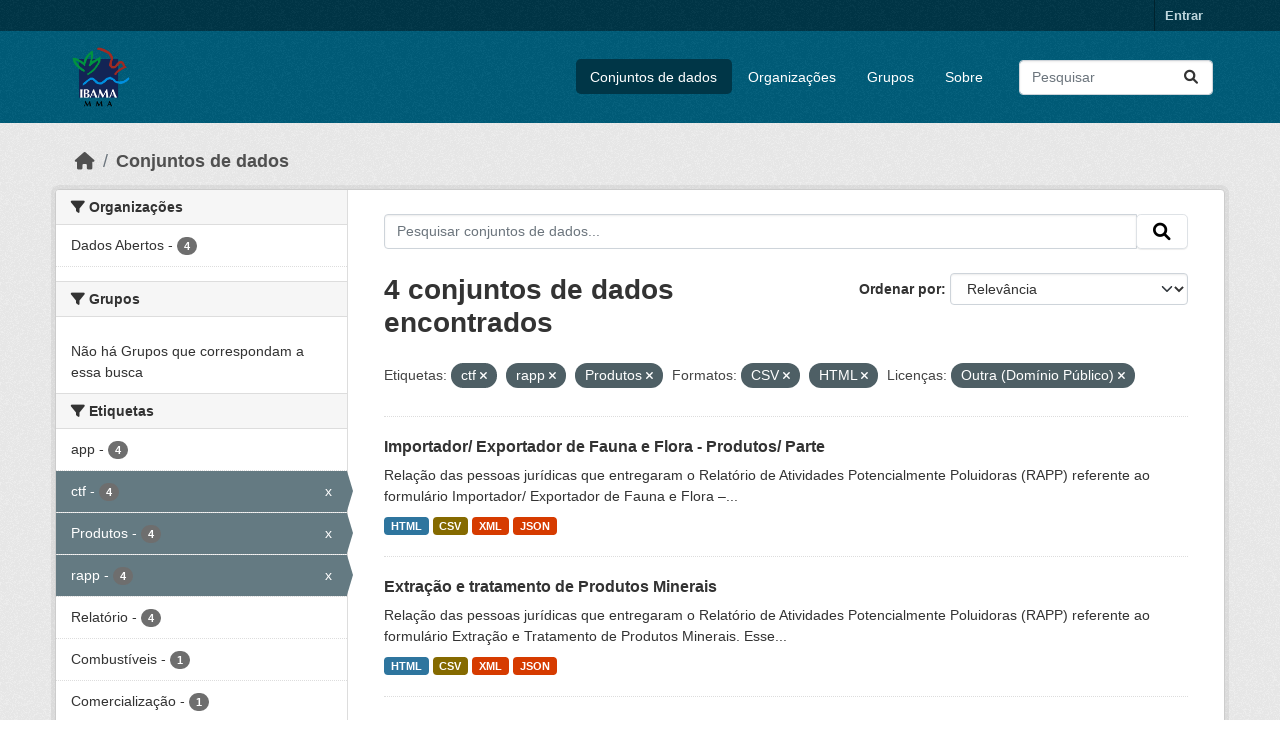

--- FILE ---
content_type: text/html; charset=utf-8
request_url: https://dadosabertos.ibama.gov.br/dataset/?tags=ctf&tags=rapp&res_format=CSV&res_format=HTML&amp=&license_id=other-pd&tags=Produtos
body_size: 38581
content:
<!DOCTYPE html>
<!--[if IE 9]> <html lang="pt_BR" class="ie9"> <![endif]-->
<!--[if gt IE 8]><!--> <html lang="pt_BR"  > <!--<![endif]-->
  <head>
    <meta charset="utf-8" />
      <meta name="csrf_field_name" content="_csrf_token" />
      <meta name="_csrf_token" content="IjFjMDgyMWY2MDVkYmU3NTM5NmZlMjIzMmI1ZTI5MTY0Y2IzNDMyNGYi.aXy9Xg.uJxWkRySIFeHr2a8_vfXc9-dnKI" />

      <meta name="generator" content="ckan 2.10.4" />
      <meta name="viewport" content="width=device-width, initial-scale=1.0">
    <title>Conjunto de dados - IBAMA</title>

    
    <link rel="shortcut icon" href="/base/images/ckan.ico" />
    
      
      
      
    

    
      
      
    

    
    <link href="/webassets/base/1c87a999_main.css" rel="stylesheet"/>
    
  </head>

  
  <body data-site-root="https://dadosabertos.ibama.gov.br/" data-locale-root="https://dadosabertos.ibama.gov.br/" >

    
    <div class="visually-hidden-focusable"><a href="#content">Skip to main content</a></div>
  

  
    

 
<div class="account-masthead">
  <div class="container">
     
    <nav class="account not-authed" aria-label="Account">
      <ul class="list-unstyled">
        
        <li><a href="/user/login">Entrar</a></li>
         
      </ul>
    </nav>
     
  </div>
</div>

<header class="masthead">
  <div class="container">
      
    <nav class="navbar navbar-expand-lg navbar-light">
      <hgroup class="header-image navbar-left">

      
      
      <a class="logo" href="/">
        <img src="https://dadosabertos.ibama.gov.br/base/images/Logo_Ibama.png" alt="IBAMA"
          title="IBAMA" />
      </a>
      
      

       </hgroup>
      <button class="navbar-toggler" type="button" data-bs-toggle="collapse" data-bs-target="#main-navigation-toggle"
        aria-controls="main-navigation-toggle" aria-expanded="false" aria-label="Toggle navigation">
        <span class="fa fa-bars text-white"></span>
      </button>

      <div class="main-navbar collapse navbar-collapse" id="main-navigation-toggle">
        <ul class="navbar-nav ms-auto mb-2 mb-lg-0">
          
            
              
              

		          <li class="active"><a href="/dataset/">Conjuntos de dados</a></li><li><a href="/organization/">Organizações</a></li><li><a href="/group/">Grupos</a></li><li><a href="/about">Sobre</a></li>
	          
          </ul>

      
      
          <form class="d-flex site-search" action="/dataset/" method="get">
              <label class="d-none" for="field-sitewide-search">Search Datasets...</label>
              <input id="field-sitewide-search" class="form-control me-2"  type="text" name="q" placeholder="Pesquisar" aria-label="Pesquisar conjuntos de dados..."/>
              <button class="btn" type="submit" aria-label="Submit"><i class="fa fa-search"></i></button>
          </form>
      
      </div>
    </nav>
  </div>
</header>

  
    <div class="main">
      <div id="content" class="container">
        
          
            <div class="flash-messages">
              
                
              
            </div>
          

          
            <div class="toolbar" role="navigation" aria-label="Breadcrumb">
              
                
                  <ol class="breadcrumb">
                    
<li class="home"><a href="/" aria-label="Início"><i class="fa fa-home"></i><span> Início</span></a></li>
                    
  <li class="active"><a href="/dataset/">Conjuntos de dados</a></li>

                  </ol>
                
              
            </div>
          

          <div class="row wrapper">
            
            
            

            
              <aside class="secondary col-md-3">
                
                
  <div class="filters">
    <div>
      
        

    
    
	
	    
		<section class="module module-narrow module-shallow">
		    
			<h2 class="module-heading">
			    <i class="fa fa-filter"></i>
			    Organizações
			</h2>
		    
		    
			
			    
				<nav aria-label="Organizações">
				    <ul class="list-unstyled nav nav-simple nav-facet">
					
					    
					    
					    
					    
					    <li class="nav-item ">
						<a href="/dataset/?tags=ctf&amp;tags=rapp&amp;tags=Produtos&amp;res_format=CSV&amp;res_format=HTML&amp;amp=&amp;license_id=other-pd&amp;organization=ibama" title="">
						    <span class="item-label">Dados Abertos</span>
						    <span class="hidden separator"> - </span>
						    <span class="item-count badge">4</span>
							
						</a>
					    </li>
					
				    </ul>
				</nav>

				<p class="module-footer">
				    
					
				    
				</p>
			    
			
		    
		</section>
	    
	
    

      
        

    
    
	
	    
		<section class="module module-narrow module-shallow">
		    
			<h2 class="module-heading">
			    <i class="fa fa-filter"></i>
			    Grupos
			</h2>
		    
		    
			
			    
				<p class="module-content empty">Não há Grupos que correspondam a essa busca</p>
			    
			
		    
		</section>
	    
	
    

      
        

    
    
	
	    
		<section class="module module-narrow module-shallow">
		    
			<h2 class="module-heading">
			    <i class="fa fa-filter"></i>
			    Etiquetas
			</h2>
		    
		    
			
			    
				<nav aria-label="Etiquetas">
				    <ul class="list-unstyled nav nav-simple nav-facet">
					
					    
					    
					    
					    
					    <li class="nav-item ">
						<a href="/dataset/?tags=ctf&amp;tags=rapp&amp;tags=Produtos&amp;res_format=CSV&amp;res_format=HTML&amp;amp=&amp;license_id=other-pd&amp;tags=app" title="">
						    <span class="item-label">app</span>
						    <span class="hidden separator"> - </span>
						    <span class="item-count badge">4</span>
							
						</a>
					    </li>
					
					    
					    
					    
					    
					    <li class="nav-item  active">
						<a href="/dataset/?tags=rapp&amp;tags=Produtos&amp;res_format=CSV&amp;res_format=HTML&amp;amp=&amp;license_id=other-pd" title="">
						    <span class="item-label">ctf</span>
						    <span class="hidden separator"> - </span>
						    <span class="item-count badge">4</span>
							<span class="facet-close">x</span>
						</a>
					    </li>
					
					    
					    
					    
					    
					    <li class="nav-item  active">
						<a href="/dataset/?tags=ctf&amp;tags=rapp&amp;res_format=CSV&amp;res_format=HTML&amp;amp=&amp;license_id=other-pd" title="">
						    <span class="item-label">Produtos</span>
						    <span class="hidden separator"> - </span>
						    <span class="item-count badge">4</span>
							<span class="facet-close">x</span>
						</a>
					    </li>
					
					    
					    
					    
					    
					    <li class="nav-item  active">
						<a href="/dataset/?tags=ctf&amp;tags=Produtos&amp;res_format=CSV&amp;res_format=HTML&amp;amp=&amp;license_id=other-pd" title="">
						    <span class="item-label">rapp</span>
						    <span class="hidden separator"> - </span>
						    <span class="item-count badge">4</span>
							<span class="facet-close">x</span>
						</a>
					    </li>
					
					    
					    
					    
					    
					    <li class="nav-item ">
						<a href="/dataset/?tags=ctf&amp;tags=rapp&amp;tags=Produtos&amp;res_format=CSV&amp;res_format=HTML&amp;amp=&amp;license_id=other-pd&amp;tags=Relat%C3%B3rio" title="">
						    <span class="item-label">Relatório</span>
						    <span class="hidden separator"> - </span>
						    <span class="item-count badge">4</span>
							
						</a>
					    </li>
					
					    
					    
					    
					    
					    <li class="nav-item ">
						<a href="/dataset/?tags=ctf&amp;tags=rapp&amp;tags=Produtos&amp;res_format=CSV&amp;res_format=HTML&amp;amp=&amp;license_id=other-pd&amp;tags=Combust%C3%ADveis" title="">
						    <span class="item-label">Combustíveis</span>
						    <span class="hidden separator"> - </span>
						    <span class="item-count badge">1</span>
							
						</a>
					    </li>
					
					    
					    
					    
					    
					    <li class="nav-item ">
						<a href="/dataset/?tags=ctf&amp;tags=rapp&amp;tags=Produtos&amp;res_format=CSV&amp;res_format=HTML&amp;amp=&amp;license_id=other-pd&amp;tags=Comercializa%C3%A7%C3%A3o" title="">
						    <span class="item-label">Comercialização</span>
						    <span class="hidden separator"> - </span>
						    <span class="item-count badge">1</span>
							
						</a>
					    </li>
					
					    
					    
					    
					    
					    <li class="nav-item ">
						<a href="/dataset/?tags=ctf&amp;tags=rapp&amp;tags=Produtos&amp;res_format=CSV&amp;res_format=HTML&amp;amp=&amp;license_id=other-pd&amp;tags=Exportador" title="">
						    <span class="item-label">Exportador</span>
						    <span class="hidden separator"> - </span>
						    <span class="item-count badge">1</span>
							
						</a>
					    </li>
					
					    
					    
					    
					    
					    <li class="nav-item ">
						<a href="/dataset/?tags=ctf&amp;tags=rapp&amp;tags=Produtos&amp;res_format=CSV&amp;res_format=HTML&amp;amp=&amp;license_id=other-pd&amp;tags=Extra%C3%A7%C3%A3o" title="">
						    <span class="item-label">Extração</span>
						    <span class="hidden separator"> - </span>
						    <span class="item-count badge">1</span>
							
						</a>
					    </li>
					
					    
					    
					    
					    
					    <li class="nav-item ">
						<a href="/dataset/?tags=ctf&amp;tags=rapp&amp;tags=Produtos&amp;res_format=CSV&amp;res_format=HTML&amp;amp=&amp;license_id=other-pd&amp;tags=Fauna" title="">
						    <span class="item-label">Fauna</span>
						    <span class="hidden separator"> - </span>
						    <span class="item-count badge">1</span>
							
						</a>
					    </li>
					
				    </ul>
				</nav>

				<p class="module-footer">
				    
					
					    <a href="/dataset/?tags=ctf&amp;tags=rapp&amp;tags=Produtos&amp;res_format=CSV&amp;res_format=HTML&amp;amp=&amp;license_id=other-pd&amp;_tags_limit=0" class="read-more">Mostrar mais Etiquetas</a>
					
				    
				</p>
			    
			
		    
		</section>
	    
	
    

      
        

    
    
	
	    
		<section class="module module-narrow module-shallow">
		    
			<h2 class="module-heading">
			    <i class="fa fa-filter"></i>
			    Formatos
			</h2>
		    
		    
			
			    
				<nav aria-label="Formatos">
				    <ul class="list-unstyled nav nav-simple nav-facet">
					
					    
					    
					    
					    
					    <li class="nav-item  active">
						<a href="/dataset/?tags=ctf&amp;tags=rapp&amp;tags=Produtos&amp;res_format=HTML&amp;amp=&amp;license_id=other-pd" title="">
						    <span class="item-label">CSV</span>
						    <span class="hidden separator"> - </span>
						    <span class="item-count badge">4</span>
							<span class="facet-close">x</span>
						</a>
					    </li>
					
					    
					    
					    
					    
					    <li class="nav-item  active">
						<a href="/dataset/?tags=ctf&amp;tags=rapp&amp;tags=Produtos&amp;res_format=CSV&amp;amp=&amp;license_id=other-pd" title="">
						    <span class="item-label">HTML</span>
						    <span class="hidden separator"> - </span>
						    <span class="item-count badge">4</span>
							<span class="facet-close">x</span>
						</a>
					    </li>
					
					    
					    
					    
					    
					    <li class="nav-item ">
						<a href="/dataset/?tags=ctf&amp;tags=rapp&amp;tags=Produtos&amp;res_format=CSV&amp;res_format=HTML&amp;amp=&amp;license_id=other-pd&amp;res_format=JSON" title="">
						    <span class="item-label">JSON</span>
						    <span class="hidden separator"> - </span>
						    <span class="item-count badge">4</span>
							
						</a>
					    </li>
					
					    
					    
					    
					    
					    <li class="nav-item ">
						<a href="/dataset/?tags=ctf&amp;tags=rapp&amp;tags=Produtos&amp;res_format=CSV&amp;res_format=HTML&amp;amp=&amp;license_id=other-pd&amp;res_format=XML" title="">
						    <span class="item-label">XML</span>
						    <span class="hidden separator"> - </span>
						    <span class="item-count badge">4</span>
							
						</a>
					    </li>
					
				    </ul>
				</nav>

				<p class="module-footer">
				    
					
				    
				</p>
			    
			
		    
		</section>
	    
	
    

      
        

    
    
	
	    
		<section class="module module-narrow module-shallow">
		    
			<h2 class="module-heading">
			    <i class="fa fa-filter"></i>
			    Licenças
			</h2>
		    
		    
			
			    
				<nav aria-label="Licenças">
				    <ul class="list-unstyled nav nav-simple nav-facet">
					
					    
					    
					    
					    
					    <li class="nav-item  active">
						<a href="/dataset/?tags=ctf&amp;tags=rapp&amp;tags=Produtos&amp;res_format=CSV&amp;res_format=HTML&amp;amp=" title="">
						    <span class="item-label">Outra (Domínio Público)</span>
						    <span class="hidden separator"> - </span>
						    <span class="item-count badge">4</span>
							<span class="facet-close">x</span>
						</a>
					    </li>
					
				    </ul>
				</nav>

				<p class="module-footer">
				    
					
				    
				</p>
			    
			
		    
		</section>
	    
	
    

      
    </div>
    <a class="close no-text hide-filters"><i class="fa fa-times-circle"></i><span class="text">close</span></a>
  </div>

              </aside>
            

            
              <div class="primary col-md-9 col-xs-12" role="main">
                
                
  <section class="module">
    <div class="module-content">
      
        
      
      
        
        
        







<form id="dataset-search-form" class="search-form" method="get" data-module="select-switch">

  
    <div class="input-group search-input-group">
      <input aria-label="Pesquisar conjuntos de dados..." id="field-giant-search" type="text" class="form-control input-lg" name="q" value="" autocomplete="off" placeholder="Pesquisar conjuntos de dados...">
      
      <span class="input-group-btn">
        <button class="btn btn-default btn-lg" type="submit" value="search" aria-label="Submit">
          <i class="fa fa-search"></i>
        </button>
      </span>
      
    </div>
  

  
    <span>






<input type="hidden" name="tags" value="ctf" />





<input type="hidden" name="tags" value="rapp" />





<input type="hidden" name="tags" value="Produtos" />





<input type="hidden" name="res_format" value="CSV" />





<input type="hidden" name="res_format" value="HTML" />





<input type="hidden" name="license_id" value="other-pd" />



</span>
  

  
    
      <div class="form-group control-order-by">
        <label for="field-order-by">Ordenar por</label>
        <select id="field-order-by" name="sort" class="form-control form-select">
          
            
              <option value="score desc, metadata_modified desc" selected="selected">Relevância</option>
            
          
            
              <option value="title_string asc">Nome Crescente</option>
            
          
            
              <option value="title_string desc">Nome Descrescente</option>
            
          
            
              <option value="metadata_modified desc">Modificada pela última vez</option>
            
          
            
          
        </select>
        
        <button class="btn btn-default js-hide" type="submit">Ir</button>
        
      </div>
    
  

  
    
      <h1>

  
  
  
  

4 conjuntos de dados encontrados</h1>
    
  

  
    
      <p class="filter-list">
        
          
          <span class="facet">Etiquetas:</span>
          
            <span class="filtered pill">ctf
              <a href="/dataset/?tags=rapp&amp;tags=Produtos&amp;res_format=CSV&amp;res_format=HTML&amp;amp=&amp;license_id=other-pd" class="remove" title="Remover"><i class="fa fa-times"></i></a>
            </span>
          
            <span class="filtered pill">rapp
              <a href="/dataset/?tags=ctf&amp;tags=Produtos&amp;res_format=CSV&amp;res_format=HTML&amp;amp=&amp;license_id=other-pd" class="remove" title="Remover"><i class="fa fa-times"></i></a>
            </span>
          
            <span class="filtered pill">Produtos
              <a href="/dataset/?tags=ctf&amp;tags=rapp&amp;res_format=CSV&amp;res_format=HTML&amp;amp=&amp;license_id=other-pd" class="remove" title="Remover"><i class="fa fa-times"></i></a>
            </span>
          
        
          
          <span class="facet">Formatos:</span>
          
            <span class="filtered pill">CSV
              <a href="/dataset/?tags=ctf&amp;tags=rapp&amp;tags=Produtos&amp;res_format=HTML&amp;amp=&amp;license_id=other-pd" class="remove" title="Remover"><i class="fa fa-times"></i></a>
            </span>
          
            <span class="filtered pill">HTML
              <a href="/dataset/?tags=ctf&amp;tags=rapp&amp;tags=Produtos&amp;res_format=CSV&amp;amp=&amp;license_id=other-pd" class="remove" title="Remover"><i class="fa fa-times"></i></a>
            </span>
          
        
          
          <span class="facet">Licenças:</span>
          
            <span class="filtered pill">Outra (Domínio Público)
              <a href="/dataset/?tags=ctf&amp;tags=rapp&amp;tags=Produtos&amp;res_format=CSV&amp;res_format=HTML&amp;amp=" class="remove" title="Remover"><i class="fa fa-times"></i></a>
            </span>
          
        
      </p>
      <a class="show-filters btn btn-default">Filtrar Resultados</a>
    
  

</form>




      
      
        

  
    <ul class="dataset-list list-unstyled">
    	
	      
	        




  <li class="dataset-item">
    
      <div class="dataset-content">
        
          <h2 class="dataset-heading">
            
              
            
            
    <a href="/dataset/importador-exportador-de-fauna-e-flora-produtos-parte" title="Importador/ Exportador de Fauna e Flora - Produtos/ Parte">
      Importador/ Exportador de Fauna e Flora - Produtos/ Parte
    </a>
            
            
              
              
            
          </h2>
        
        
          
            <div>Relação das pessoas jurídicas que entregaram o Relatório de Atividades Potencialmente Poluidoras (RAPP) referente ao formulário Importador/ Exportador de Fauna e Flora –...</div>
          
        
      </div>
      
        
          
            <ul class="dataset-resources list-unstyled">
              
                
                <li>
                  <a href="/dataset/importador-exportador-de-fauna-e-flora-produtos-parte" class="badge badge-default" data-format="html">HTML</a>
                </li>
                
                <li>
                  <a href="/dataset/importador-exportador-de-fauna-e-flora-produtos-parte" class="badge badge-default" data-format="csv">CSV</a>
                </li>
                
                <li>
                  <a href="/dataset/importador-exportador-de-fauna-e-flora-produtos-parte" class="badge badge-default" data-format="xml">XML</a>
                </li>
                
                <li>
                  <a href="/dataset/importador-exportador-de-fauna-e-flora-produtos-parte" class="badge badge-default" data-format="json">JSON</a>
                </li>
                
              
            </ul>
          
        
      
    
  </li>

	      
	        




  <li class="dataset-item">
    
      <div class="dataset-content">
        
          <h2 class="dataset-heading">
            
              
            
            
    <a href="/dataset/extracao-e-tratamento-de-produtos-minerais" title="Extração e tratamento de Produtos Minerais">
      Extração e tratamento de Produtos Minerais
    </a>
            
            
              
              
            
          </h2>
        
        
          
            <div>Relação das pessoas jurídicas que entregaram o Relatório de Atividades Potencialmente Poluidoras (RAPP) referente ao formulário Extração e Tratamento de Produtos Minerais. Esse...</div>
          
        
      </div>
      
        
          
            <ul class="dataset-resources list-unstyled">
              
                
                <li>
                  <a href="/dataset/extracao-e-tratamento-de-produtos-minerais" class="badge badge-default" data-format="html">HTML</a>
                </li>
                
                <li>
                  <a href="/dataset/extracao-e-tratamento-de-produtos-minerais" class="badge badge-default" data-format="csv">CSV</a>
                </li>
                
                <li>
                  <a href="/dataset/extracao-e-tratamento-de-produtos-minerais" class="badge badge-default" data-format="xml">XML</a>
                </li>
                
                <li>
                  <a href="/dataset/extracao-e-tratamento-de-produtos-minerais" class="badge badge-default" data-format="json">JSON</a>
                </li>
                
              
            </ul>
          
        
      
    
  </li>

	      
	        




  <li class="dataset-item">
    
      <div class="dataset-content">
        
          <h2 class="dataset-heading">
            
              
            
            
    <a href="/dataset/sisfauna-comercializacao-de-partes-produtos" title="Sisfauna - Comercialização de Partes &amp; Produtos">
      Sisfauna - Comercialização de Partes &amp; Produtos
    </a>
            
            
              
              
            
          </h2>
        
        
          
            <div>Relação das pessoas jurídicas que entregaram o Relatório de Atividades Potencialmente Poluidoras (RAPP) referente ao formulário SisFauna - Comercialização de Partes &amp;...</div>
          
        
      </div>
      
        
          
            <ul class="dataset-resources list-unstyled">
              
                
                <li>
                  <a href="/dataset/sisfauna-comercializacao-de-partes-produtos" class="badge badge-default" data-format="html">HTML</a>
                </li>
                
                <li>
                  <a href="/dataset/sisfauna-comercializacao-de-partes-produtos" class="badge badge-default" data-format="csv">CSV</a>
                </li>
                
                <li>
                  <a href="/dataset/sisfauna-comercializacao-de-partes-produtos" class="badge badge-default" data-format="xml">XML</a>
                </li>
                
                <li>
                  <a href="/dataset/sisfauna-comercializacao-de-partes-produtos" class="badge badge-default" data-format="json">JSON</a>
                </li>
                
              
            </ul>
          
        
      
    
  </li>

	      
	        




  <li class="dataset-item">
    
      <div class="dataset-content">
        
          <h2 class="dataset-heading">
            
              
            
            
    <a href="/dataset/transporte-de-produtos-quimicos-perigosos-ou-combustiveis" title="Transporte de Produtos Químicos Perigosos ou Combustíveis">
      Transporte de Produtos Químicos Perigosos ou Combustíveis
    </a>
            
            
              
              
            
          </h2>
        
        
          
            <div>Relação das pessoas jurídicas que entregaram o Relatório de Atividades Potencialmente Poluidoras (RAPP) referente ao formulário Transporte de Produtos Químicos Perigosos ou...</div>
          
        
      </div>
      
        
          
            <ul class="dataset-resources list-unstyled">
              
                
                <li>
                  <a href="/dataset/transporte-de-produtos-quimicos-perigosos-ou-combustiveis" class="badge badge-default" data-format="html">HTML</a>
                </li>
                
                <li>
                  <a href="/dataset/transporte-de-produtos-quimicos-perigosos-ou-combustiveis" class="badge badge-default" data-format="csv">CSV</a>
                </li>
                
                <li>
                  <a href="/dataset/transporte-de-produtos-quimicos-perigosos-ou-combustiveis" class="badge badge-default" data-format="xml">XML</a>
                </li>
                
                <li>
                  <a href="/dataset/transporte-de-produtos-quimicos-perigosos-ou-combustiveis" class="badge badge-default" data-format="json">JSON</a>
                </li>
                
              
            </ul>
          
        
      
    
  </li>

	      
	    
    </ul>
  

      
    </div>

    
      
    
  </section>

  
    <section class="module">
      <div class="module-content">
        
          <small>
            
            
            
           Você também pode ter acesso a esses registros usando a <a href="/api/3">API</a> (veja <a href="http://docs.ckan.org/en/2.10/api/">Documentação da API</a>). 
          </small>
        
      </div>
    </section>
  

              </div>
            
          </div>
        
      </div>
    </div>
  
    <footer class="site-footer">
  <div class="container">
    
    <div class="row">
      <div class="col-md-8 footer-links">
        
          <ul class="list-unstyled">
            
              <li><a href="/about">Sobre IBAMA</a></li>
            
          </ul>
          <ul class="list-unstyled">
            
              
              <li><a href="http://docs.ckan.org/en/2.10/api/">API do CKAN</a></li>
              <li><a href="http://www.ckan.org/">Associação CKAN</a></li>
              <li><a href="http://www.opendefinition.org/okd/"><img src="/base/images/od_80x15_blue.png" alt="Open Data"></a></li>
            
          </ul>
        
      </div>
      <div class="col-md-4 attribution">
        
          <p><strong>Impulsionado por</strong> <a class="hide-text ckan-footer-logo" href="http://ckan.org">CKAN</a></p>
        
        
          
<form class="lang-select" action="/util/redirect" data-module="select-switch" method="POST">
  
<input type="hidden" name="_csrf_token" value="IjFjMDgyMWY2MDVkYmU3NTM5NmZlMjIzMmI1ZTI5MTY0Y2IzNDMyNGYi.aXy9Xg.uJxWkRySIFeHr2a8_vfXc9-dnKI"/> 
  <div class="form-group">
    <label for="field-lang-select">Idioma</label>
    <select id="field-lang-select" name="url" data-module="autocomplete" data-module-dropdown-class="lang-dropdown" data-module-container-class="lang-container">
      
        <option value="/pt_BR/dataset/?tags=ctf&amp;tags=rapp&amp;res_format=CSV&amp;res_format=HTML&amp;amp=&amp;license_id=other-pd&amp;tags=Produtos" selected="selected">
          português (Brasil)
        </option>
      
        <option value="/en/dataset/?tags=ctf&amp;tags=rapp&amp;res_format=CSV&amp;res_format=HTML&amp;amp=&amp;license_id=other-pd&amp;tags=Produtos" >
          English
        </option>
      
        <option value="/ja/dataset/?tags=ctf&amp;tags=rapp&amp;res_format=CSV&amp;res_format=HTML&amp;amp=&amp;license_id=other-pd&amp;tags=Produtos" >
          日本語
        </option>
      
        <option value="/it/dataset/?tags=ctf&amp;tags=rapp&amp;res_format=CSV&amp;res_format=HTML&amp;amp=&amp;license_id=other-pd&amp;tags=Produtos" >
          italiano
        </option>
      
        <option value="/cs_CZ/dataset/?tags=ctf&amp;tags=rapp&amp;res_format=CSV&amp;res_format=HTML&amp;amp=&amp;license_id=other-pd&amp;tags=Produtos" >
          čeština (Česko)
        </option>
      
        <option value="/ca/dataset/?tags=ctf&amp;tags=rapp&amp;res_format=CSV&amp;res_format=HTML&amp;amp=&amp;license_id=other-pd&amp;tags=Produtos" >
          català
        </option>
      
        <option value="/es/dataset/?tags=ctf&amp;tags=rapp&amp;res_format=CSV&amp;res_format=HTML&amp;amp=&amp;license_id=other-pd&amp;tags=Produtos" >
          español
        </option>
      
        <option value="/fr/dataset/?tags=ctf&amp;tags=rapp&amp;res_format=CSV&amp;res_format=HTML&amp;amp=&amp;license_id=other-pd&amp;tags=Produtos" >
          français
        </option>
      
        <option value="/el/dataset/?tags=ctf&amp;tags=rapp&amp;res_format=CSV&amp;res_format=HTML&amp;amp=&amp;license_id=other-pd&amp;tags=Produtos" >
          Ελληνικά
        </option>
      
        <option value="/sv/dataset/?tags=ctf&amp;tags=rapp&amp;res_format=CSV&amp;res_format=HTML&amp;amp=&amp;license_id=other-pd&amp;tags=Produtos" >
          svenska
        </option>
      
        <option value="/sr/dataset/?tags=ctf&amp;tags=rapp&amp;res_format=CSV&amp;res_format=HTML&amp;amp=&amp;license_id=other-pd&amp;tags=Produtos" >
          српски
        </option>
      
        <option value="/no/dataset/?tags=ctf&amp;tags=rapp&amp;res_format=CSV&amp;res_format=HTML&amp;amp=&amp;license_id=other-pd&amp;tags=Produtos" >
          norsk
        </option>
      
        <option value="/sk/dataset/?tags=ctf&amp;tags=rapp&amp;res_format=CSV&amp;res_format=HTML&amp;amp=&amp;license_id=other-pd&amp;tags=Produtos" >
          slovenčina
        </option>
      
        <option value="/fi/dataset/?tags=ctf&amp;tags=rapp&amp;res_format=CSV&amp;res_format=HTML&amp;amp=&amp;license_id=other-pd&amp;tags=Produtos" >
          suomi
        </option>
      
        <option value="/ru/dataset/?tags=ctf&amp;tags=rapp&amp;res_format=CSV&amp;res_format=HTML&amp;amp=&amp;license_id=other-pd&amp;tags=Produtos" >
          русский
        </option>
      
        <option value="/de/dataset/?tags=ctf&amp;tags=rapp&amp;res_format=CSV&amp;res_format=HTML&amp;amp=&amp;license_id=other-pd&amp;tags=Produtos" >
          Deutsch
        </option>
      
        <option value="/pl/dataset/?tags=ctf&amp;tags=rapp&amp;res_format=CSV&amp;res_format=HTML&amp;amp=&amp;license_id=other-pd&amp;tags=Produtos" >
          polski
        </option>
      
        <option value="/nl/dataset/?tags=ctf&amp;tags=rapp&amp;res_format=CSV&amp;res_format=HTML&amp;amp=&amp;license_id=other-pd&amp;tags=Produtos" >
          Nederlands
        </option>
      
        <option value="/bg/dataset/?tags=ctf&amp;tags=rapp&amp;res_format=CSV&amp;res_format=HTML&amp;amp=&amp;license_id=other-pd&amp;tags=Produtos" >
          български
        </option>
      
        <option value="/ko_KR/dataset/?tags=ctf&amp;tags=rapp&amp;res_format=CSV&amp;res_format=HTML&amp;amp=&amp;license_id=other-pd&amp;tags=Produtos" >
          한국어 (대한민국)
        </option>
      
        <option value="/hu/dataset/?tags=ctf&amp;tags=rapp&amp;res_format=CSV&amp;res_format=HTML&amp;amp=&amp;license_id=other-pd&amp;tags=Produtos" >
          magyar
        </option>
      
        <option value="/sl/dataset/?tags=ctf&amp;tags=rapp&amp;res_format=CSV&amp;res_format=HTML&amp;amp=&amp;license_id=other-pd&amp;tags=Produtos" >
          slovenščina
        </option>
      
        <option value="/lv/dataset/?tags=ctf&amp;tags=rapp&amp;res_format=CSV&amp;res_format=HTML&amp;amp=&amp;license_id=other-pd&amp;tags=Produtos" >
          latviešu
        </option>
      
        <option value="/am/dataset/?tags=ctf&amp;tags=rapp&amp;res_format=CSV&amp;res_format=HTML&amp;amp=&amp;license_id=other-pd&amp;tags=Produtos" >
          አማርኛ
        </option>
      
        <option value="/ar/dataset/?tags=ctf&amp;tags=rapp&amp;res_format=CSV&amp;res_format=HTML&amp;amp=&amp;license_id=other-pd&amp;tags=Produtos" >
          العربية
        </option>
      
        <option value="/bs/dataset/?tags=ctf&amp;tags=rapp&amp;res_format=CSV&amp;res_format=HTML&amp;amp=&amp;license_id=other-pd&amp;tags=Produtos" >
          bosanski
        </option>
      
        <option value="/da_DK/dataset/?tags=ctf&amp;tags=rapp&amp;res_format=CSV&amp;res_format=HTML&amp;amp=&amp;license_id=other-pd&amp;tags=Produtos" >
          dansk (Danmark)
        </option>
      
        <option value="/en_AU/dataset/?tags=ctf&amp;tags=rapp&amp;res_format=CSV&amp;res_format=HTML&amp;amp=&amp;license_id=other-pd&amp;tags=Produtos" >
          English (Australia)
        </option>
      
        <option value="/en_GB/dataset/?tags=ctf&amp;tags=rapp&amp;res_format=CSV&amp;res_format=HTML&amp;amp=&amp;license_id=other-pd&amp;tags=Produtos" >
          English (United Kingdom)
        </option>
      
        <option value="/es_AR/dataset/?tags=ctf&amp;tags=rapp&amp;res_format=CSV&amp;res_format=HTML&amp;amp=&amp;license_id=other-pd&amp;tags=Produtos" >
          español (Argentina)
        </option>
      
        <option value="/eu/dataset/?tags=ctf&amp;tags=rapp&amp;res_format=CSV&amp;res_format=HTML&amp;amp=&amp;license_id=other-pd&amp;tags=Produtos" >
          euskara
        </option>
      
        <option value="/fa_IR/dataset/?tags=ctf&amp;tags=rapp&amp;res_format=CSV&amp;res_format=HTML&amp;amp=&amp;license_id=other-pd&amp;tags=Produtos" >
          فارسی (ایران)
        </option>
      
        <option value="/gl/dataset/?tags=ctf&amp;tags=rapp&amp;res_format=CSV&amp;res_format=HTML&amp;amp=&amp;license_id=other-pd&amp;tags=Produtos" >
          galego
        </option>
      
        <option value="/he/dataset/?tags=ctf&amp;tags=rapp&amp;res_format=CSV&amp;res_format=HTML&amp;amp=&amp;license_id=other-pd&amp;tags=Produtos" >
          עברית
        </option>
      
        <option value="/hr/dataset/?tags=ctf&amp;tags=rapp&amp;res_format=CSV&amp;res_format=HTML&amp;amp=&amp;license_id=other-pd&amp;tags=Produtos" >
          hrvatski
        </option>
      
        <option value="/id/dataset/?tags=ctf&amp;tags=rapp&amp;res_format=CSV&amp;res_format=HTML&amp;amp=&amp;license_id=other-pd&amp;tags=Produtos" >
          Indonesia
        </option>
      
        <option value="/is/dataset/?tags=ctf&amp;tags=rapp&amp;res_format=CSV&amp;res_format=HTML&amp;amp=&amp;license_id=other-pd&amp;tags=Produtos" >
          íslenska
        </option>
      
        <option value="/km/dataset/?tags=ctf&amp;tags=rapp&amp;res_format=CSV&amp;res_format=HTML&amp;amp=&amp;license_id=other-pd&amp;tags=Produtos" >
          ខ្មែរ
        </option>
      
        <option value="/lt/dataset/?tags=ctf&amp;tags=rapp&amp;res_format=CSV&amp;res_format=HTML&amp;amp=&amp;license_id=other-pd&amp;tags=Produtos" >
          lietuvių
        </option>
      
        <option value="/mk/dataset/?tags=ctf&amp;tags=rapp&amp;res_format=CSV&amp;res_format=HTML&amp;amp=&amp;license_id=other-pd&amp;tags=Produtos" >
          македонски
        </option>
      
        <option value="/mn_MN/dataset/?tags=ctf&amp;tags=rapp&amp;res_format=CSV&amp;res_format=HTML&amp;amp=&amp;license_id=other-pd&amp;tags=Produtos" >
          монгол (Монгол)
        </option>
      
        <option value="/my_MM/dataset/?tags=ctf&amp;tags=rapp&amp;res_format=CSV&amp;res_format=HTML&amp;amp=&amp;license_id=other-pd&amp;tags=Produtos" >
          မြန်မာ (မြန်မာ)
        </option>
      
        <option value="/nb_NO/dataset/?tags=ctf&amp;tags=rapp&amp;res_format=CSV&amp;res_format=HTML&amp;amp=&amp;license_id=other-pd&amp;tags=Produtos" >
          norsk bokmål (Norge)
        </option>
      
        <option value="/ne/dataset/?tags=ctf&amp;tags=rapp&amp;res_format=CSV&amp;res_format=HTML&amp;amp=&amp;license_id=other-pd&amp;tags=Produtos" >
          नेपाली
        </option>
      
        <option value="/pt_PT/dataset/?tags=ctf&amp;tags=rapp&amp;res_format=CSV&amp;res_format=HTML&amp;amp=&amp;license_id=other-pd&amp;tags=Produtos" >
          português (Portugal)
        </option>
      
        <option value="/ro/dataset/?tags=ctf&amp;tags=rapp&amp;res_format=CSV&amp;res_format=HTML&amp;amp=&amp;license_id=other-pd&amp;tags=Produtos" >
          română
        </option>
      
        <option value="/sq/dataset/?tags=ctf&amp;tags=rapp&amp;res_format=CSV&amp;res_format=HTML&amp;amp=&amp;license_id=other-pd&amp;tags=Produtos" >
          shqip
        </option>
      
        <option value="/sr_Latn/dataset/?tags=ctf&amp;tags=rapp&amp;res_format=CSV&amp;res_format=HTML&amp;amp=&amp;license_id=other-pd&amp;tags=Produtos" >
          srpski (latinica)
        </option>
      
        <option value="/th/dataset/?tags=ctf&amp;tags=rapp&amp;res_format=CSV&amp;res_format=HTML&amp;amp=&amp;license_id=other-pd&amp;tags=Produtos" >
          ไทย
        </option>
      
        <option value="/tl/dataset/?tags=ctf&amp;tags=rapp&amp;res_format=CSV&amp;res_format=HTML&amp;amp=&amp;license_id=other-pd&amp;tags=Produtos" >
          Filipino (Pilipinas)
        </option>
      
        <option value="/tr/dataset/?tags=ctf&amp;tags=rapp&amp;res_format=CSV&amp;res_format=HTML&amp;amp=&amp;license_id=other-pd&amp;tags=Produtos" >
          Türkçe
        </option>
      
        <option value="/uk/dataset/?tags=ctf&amp;tags=rapp&amp;res_format=CSV&amp;res_format=HTML&amp;amp=&amp;license_id=other-pd&amp;tags=Produtos" >
          українська
        </option>
      
        <option value="/uk_UA/dataset/?tags=ctf&amp;tags=rapp&amp;res_format=CSV&amp;res_format=HTML&amp;amp=&amp;license_id=other-pd&amp;tags=Produtos" >
          українська (Україна)
        </option>
      
        <option value="/vi/dataset/?tags=ctf&amp;tags=rapp&amp;res_format=CSV&amp;res_format=HTML&amp;amp=&amp;license_id=other-pd&amp;tags=Produtos" >
          Tiếng Việt
        </option>
      
        <option value="/zh_Hans_CN/dataset/?tags=ctf&amp;tags=rapp&amp;res_format=CSV&amp;res_format=HTML&amp;amp=&amp;license_id=other-pd&amp;tags=Produtos" >
          中文 (简体, 中国)
        </option>
      
        <option value="/zh_Hant_TW/dataset/?tags=ctf&amp;tags=rapp&amp;res_format=CSV&amp;res_format=HTML&amp;amp=&amp;license_id=other-pd&amp;tags=Produtos" >
          中文 (繁體, 台灣)
        </option>
      
    </select>
  </div>
  <button class="btn btn-default d-none " type="submit">Ir</button>
</form>


        
      </div>
    </div>
    
  </div>
</footer>
  
  
  
  
  
    

      

    
    
    <link href="/webassets/vendor/f3b8236b_select2.css" rel="stylesheet"/>
<link href="/webassets/vendor/d05bf0e7_fontawesome.css" rel="stylesheet"/>
    <script src="/webassets/vendor/8c3c143a_jquery.js" type="text/javascript"></script>
<script src="/webassets/vendor/5027b870_vendor.js" type="text/javascript"></script>
<script src="/webassets/vendor/6d1ad7e6_bootstrap.js" type="text/javascript"></script>
<script src="/webassets/base/6fddaa3f_main.js" type="text/javascript"></script>
<script src="/webassets/base/0d750fad_ckan.js" type="text/javascript"></script>
  </body>
</html>